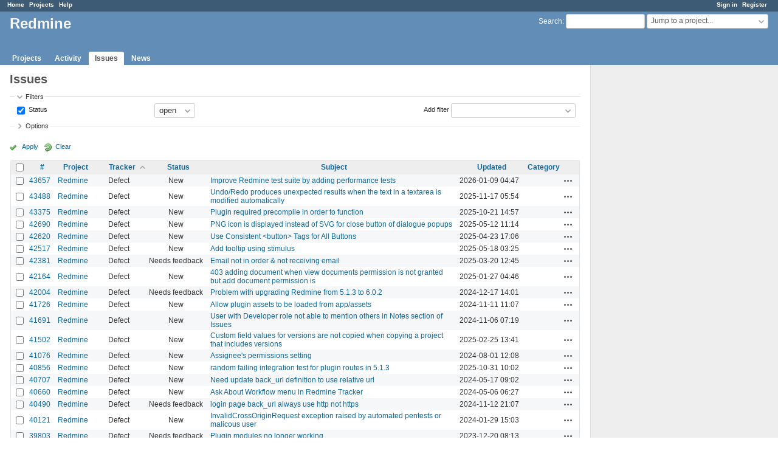

--- FILE ---
content_type: text/html; charset=utf-8
request_url: https://www.google.com/recaptcha/api2/aframe
body_size: 270
content:
<!DOCTYPE HTML><html><head><meta http-equiv="content-type" content="text/html; charset=UTF-8"></head><body><script nonce="kqFCSTcSF0wRf-DzQyV4xA">/** Anti-fraud and anti-abuse applications only. See google.com/recaptcha */ try{var clients={'sodar':'https://pagead2.googlesyndication.com/pagead/sodar?'};window.addEventListener("message",function(a){try{if(a.source===window.parent){var b=JSON.parse(a.data);var c=clients[b['id']];if(c){var d=document.createElement('img');d.src=c+b['params']+'&rc='+(localStorage.getItem("rc::a")?sessionStorage.getItem("rc::b"):"");window.document.body.appendChild(d);sessionStorage.setItem("rc::e",parseInt(sessionStorage.getItem("rc::e")||0)+1);localStorage.setItem("rc::h",'1768981025287');}}}catch(b){}});window.parent.postMessage("_grecaptcha_ready", "*");}catch(b){}</script></body></html>